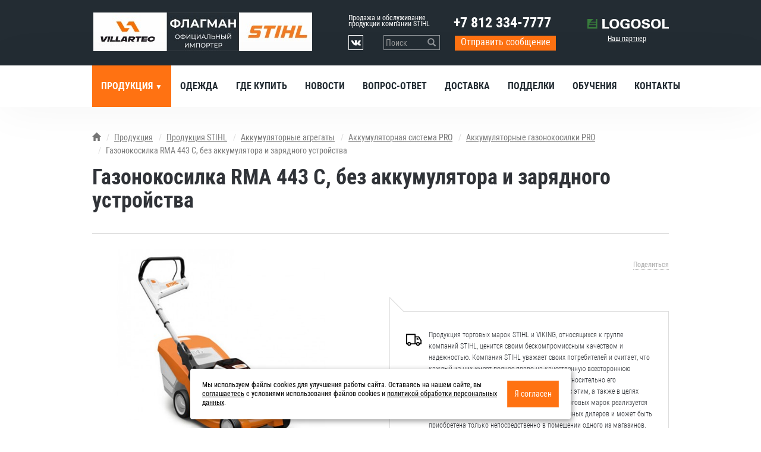

--- FILE ---
content_type: text/html; charset=utf-8
request_url: https://spb-flagman.ru/produkcija/produkcija-stihl/30/51/span-class-newicon-novinka-span-gazonokosilka-rma/
body_size: 14502
content:
<!DOCTYPE html>
<html lang="en">
  <head>
	<title>Газонокосилка RMA 443 C, без аккумулятора и зарядного устройства</title>    <meta http-equiv="X-UA-Compatible" content="IE=edge">
	<meta name="format-detection" content="telephone=no"><!-- отключить преобразование тел. номеров в сылки -->
	<meta name="format-detection" content="address=no"><!-- отключить преобразование адресов в сылки -->
	<meta name="author" content="http://pixelon.ru">
      <meta charset="UTF-8"/>
<meta property="og:image" content="http://spb-flagman.ru/generic/module/crop/blocks/bothnocrop/150x150/1_params_logo.png" />
<meta property="og:title" content="Флагман: Продукция" />
<meta property="og:type" content="website" />
<meta property="og:url" content="http://spb-flagman.ru/produkcija/produkcija-stihl/30/51/span-class-newicon-novinka-span-gazonokosilka-rma/" />  <meta name="google-site-verification" content="KYCCG6hFju0oxlqNWDD7JpL-XupXEFeC2oDkwgX7ukY" />
<meta name="yandex-verification" content="d42227123fcbc92e" />
<meta name="yandex-verification" content="6dd81f750b42f304" />  
  <link href="/vendor/fancybox/css/_jquery.fancybox.min.css" media="screen" rel="stylesheet" type="text/css" />
<link href="/templates/flagman/css/less_d.css?v1757426723" media="screen" rel="stylesheet" type="text/css" />
<link href="/templates/flagman/css/custom_d.css?v1757426843" media="screen" rel="stylesheet" type="text/css" />
<link href="/favicon_1.ico" rel="shortcut icon" type="image/x-icon" />      <meta name="viewport" content="width=1000">
    <!-- HTML5 shim and Respond.js for IE8 support of HTML5 elements and media queries -->
    <!--[if lt IE 9]>
      <script src="https://oss.maxcdn.com/html5shiv/3.7.2/html5shiv.min.js"></script>
      <script src="https://oss.maxcdn.com/respond/1.4.2/respond.min.js"></script>
    <![endif]-->
  </head>
  <body class="desktop lang-ru module-catalog l-layout catalog-item-classic">
  	<a id="main"></a>
  	<div class="all">
  	    	        <header class="header">
      	<div class="header-bg">
      		<div class="container">
      			<div class="col-sm-12">
        <div id="w_logo1" class="widget layout-widget-logo null b1">
<a class="wi-anchor" id="wh_logo1"></a>
<div class="layout-logo">
      <a href="/" id="logo-img" class="text-hide fl">
    	<img src="/generic/module/crop/blocks/height/65/1_params_logo.png" height="65" alt="">
    </a>
    <div id="comp-logo-img" class="fl">          </div>
</div></div><div id="w_pages2" class="widget main-widget-pages null b2">
<a class="wi-anchor" id="wh_pages2"></a>
<p><span style="font-size:12px;line-height:10px;display:block;">Продажа и обслуживание&nbsp;<br />
продукции компании STIHL</span></p><div class="clearfix"></div></div><div id="w_icons22" class="widget layout-widget-icons null b22">
<a class="wi-anchor" id="wh_icons22"></a>
<div class="weinso h">
				<a target="_blank" href="https://vk.com/spb_flagman"><img src="/generic/blocks/all/22_params_image2.jpg"></a>
			</div></div><div id="w_search3" class="widget search-widget-search null b3">
<a class="wi-anchor" id="wh_search3"></a>
<form id="search" action="/search/" method="get" class="form-inline">
<div class="input-group">
      <input type="search" class="query form-control" autocomplete="on" placeholder="Поиск" name="query">
      <span class="input-group-btn">
        <button class="btn btn-default form-control" type="submit"><i class="glyphicon glyphicon-search"></i></button>
      </span>
</div><!-- /input-group -->
</form>
</div><div id="w_phone4" class="widget layout-widget-phone null b4">
<a class="wi-anchor" id="wh_phone4"></a>
<div class="phone-title">
	</div>
<div class="phones phonebold">
	<div class="phone-number pn1">
													+7 812 334-7777																			</div>	
</div>
<div class="phone-info phonebold">
	</div>
</div><div id="w_popupform5" class="widget layout-widget-popupform null b5">
<a class="wi-anchor" id="wh_popupform5"></a>
<a class="popform popupform btn btn-primary center-block btn-sm" href="#15">
	Отправить сообщение</a></div><div id="w_pages6" class="widget main-widget-pages null b6">
<a class="wi-anchor" id="wh_pages6"></a>
<p><a href="http://www.logosol.ru/"><img alt="" src="[data-uri]" style="width: 137px; height: 16px;" /></a></p>

<p><a href="http://www.logosol.ru/">Наш партнер</a></p><div class="clearfix"></div></div>        		</div>
    		</div>
		</div>
      </header>
		<div class="navbar navbar-default" id="navbar-w" role="navigation">
<div class="container">
  <div class="navbar-header">
    <button type="button" class="navbar-toggle" data-toggle="collapse" data-target=".navbar-collapse">
      <span class="icon-bar"></span>
      <span class="icon-bar"></span>
      <span class="icon-bar"></span>
    </button>
  </div>
  <div class="navbar-collapse collapse">
    <ul class="nav navbar-nav">
              <li class="dropdown n0 first active">
        <input id="a27179" type="checkbox" class="sr-only">
        <label for="a27179" class="icon-plus nav-btn-menu">
            <span class="caret"></span>
        </label>
        <a href="/produkcija/" class="m2">
            Продукция        </a>
        <ul class="dropdown-menu nav">
                	<li class="n0 first">
        <a href="/produkcija/1/" class="m1">
            Продукция STIHL        </a>
        </li>
        	<li class="n1">
        <a href="/produkcija/2/" class="m2">
            Продукция STIHL Tirol (ранее VIKING)        </a>
        </li>
        	<li class="n2">
        <a href="/produkcija/143/" class="m143">
            Продукция VILLARTEC        </a>
        </li>
            </ul>
        </li>
            	<li class="n1">
        <a href="/odezda/" class="m11">
            Одежда        </a>
        </li>
        	<li class="n2">
        <a href="/gde-kupitjw/" class="m3">
            Где купить        </a>
        </li>
        	<li class="n3">
        <a href="/novosti/" class="m4">
            Новости        </a>
        </li>
        	<li class="n4">
        <a href="/vopros-otvet/" class="m5">
            Вопрос-ответ        </a>
        </li>
        	<li class="n5">
        <a href="/dostavka/" class="m6">
            Доставка        </a>
        </li>
        	<li class="n6">
        <a href="/borjwba-s-poddelkami/" class="m7">
            Подделки        </a>
        </li>
        	<li class="n7">
        <a href="/obuchenie/" class="m8">
            Обучения        </a>
        </li>
        	<li class="n8">
        <a href="/kontakty/" class="m9">
            Контакты        </a>
        </li>
        </ul>
  </div>  </div>
</div>		
    <!-- Begin page content -->
    <div class="main-content">
                <div class="container">
	    <ul class="breadcrumb"><li><a href="/"><span class="glyphicon glyphicon-home"></span></a></li><li><a href="/produkcija/">Продукция</a></li><li><a href="/produkcija/produkcija-stihl/">Продукция STIHL</a></li><li><a href="/produkcija/produkcija-stihl/3/">Аккумуляторные агрегаты</a></li><li><a href="/produkcija/produkcija-stihl/24/">Аккумуляторная система PRO</a></li><li><a href="/produkcija/produkcija-stihl/30/">Аккумуляторные газонокосилки PRO</a></li><li class="active">Газонокосилка RMA 443 C, без аккумулятора и зарядного устройства</li></ul>        <div class="row">
                <article class="content-main col-md-12" role="main">
                    <div class="page-header"><h1>Газонокосилка RMA 443 C, без аккумулятора и зарядного устройства</h1></div>          

<section class="catalog item item-classic item51 item51_808 qr535" itemscope itemtype="http://schema.org/Product">
    <div class="row">
        <div class="col-sm-6 col-gallery rule535" style="padding-right: 50px;">
                    <div class="row">

            <!-- Главная, большая картинка -->
            <div class="col-sm-12">
                <div class="main-image-container">
                                    <a class="zoom image main-image" rel="gal1" href="/generic/catalog/all/51_image.jpg">
                        <img class="item-image" alt="Газонокосилка RMA 443 C, без аккумулятора и зарядного устройства" src="/generic/module/crop/catalog/bothnocrop/535x435/51_image.jpg" itemprop="image">
                    
                    </a>
                                    </div>
            </div>

            <!-- Маленькие картинки -->
            <div class="col-sm-12 main-gallery-container">
                        </div>
        </div>
        </div>
        <div class="col-sm-6 main-desc clearfix">
            <div class="price-container clearfix">
                    <div class="prices">
            <div class="price-block row">
                <div class="col-md-8 itemleft">
                    <div class="rone clear">
                                        </div>
                    <div class="rtwo clear">
                                        </div>
                </div>
                <div class="col-md-4 itemright">
				   	<meta itemprop="name" content="Газонокосилка RMA 443 C, без аккумулятора и зарядного устройства">
				   	<meta itemprop="itemCondition" content="NewCondition">
                                                           <div class="social fr">
<a href="#soc" class="small" onclick="$('.soc').toggleClass('hide');return false;">Поделиться</a>
<div class="soc hide">
<a href="http://vkontakte.ru/share.php?url=http://spb-flagman.ru/produkcija/produkcija-stihl/30/51/span-class-newicon-novinka-span-gazonokosilka-rma/" target="_blank" rel="nofollow">
<img border="0" src="/generic/module/catalog/images/icons/vkontakte.png">
</a>

<a href="http://www.facebook.com/sharer.php?u=http://spb-flagman.ru/produkcija/produkcija-stihl/30/51/span-class-newicon-novinka-span-gazonokosilka-rma/&t=" target="_blank" rel="nofollow">
<img border="0" src="/generic/module/catalog/images/icons/facebook.png">
</a>

<a href="http://twitter.com/home?status=http://spb-flagman.ru/produkcija/produkcija-stihl/30/51/span-class-newicon-novinka-span-gazonokosilka-rma/" target="_blank" rel="nofollow">
<img border="0" src="/generic/module/catalog/images/icons/twitter.png">
</a>

<a href="http://www.google.com/bookmarks/mark?op=edit&output=popup&bkmk=http://spb-flagman.ru/produkcija/produkcija-stihl/30/51/span-class-newicon-novinka-span-gazonokosilka-rma/&title=" target="_blank" rel="nofollow">
<img border="0" src="/generic/module/catalog/images/icons/google.png">
</a>
</div>
</div>

                </div>
            </div><!-- /.price-block -->
                    </div><!-- /.prices -->
            <div class="clearfix"></div>
                        	<div class="clear"></div>
            <div class="remark">
            <div class="remark-title">Доставка и оплата</div>
                        <div class="remarkd">Продукция торговых марок STIHL и VIKING, относящихся к группе компаний STIHL, ценится своим бескомпромиссным качеством и надежностью. Компания STIHL уважает своих потребителей и считает, что каждый из них имеет полное право на качественную всестороннюю консультацию как по выбору продукта, так и относительно его эксплуатации и техники безопасности. В связи с этим, а также в целях борьбы с контрафактом, продукция данных торговых марок реализуется только через специализированных авторизованных дилеров и может быть приобретена только непосредственно в помещении одного из магазинов.</div>
                                    </div>
                                            </div>        </div>                <section class="description" itemprop="description">
            <p>Мощная и маневренная аккумуляторная газонокосилка для больших газонов. Регулируемая монорукоятка для эргономичной работы. Центральная регулировка высоты скашивания, автоматическая регулировка частоты вращения, а также ножи с закрылками обеспечивают увеличение срока службы изделия. Прочный корпус из полимера, складной травосборник ёмкостью 55 литров с индикатором заполнения, ширина скашивания 41 см, вес от 21,0 кг.</p>

<p><br />
<br />
Ассортимент изделий и данные сведения могут отличаться в зависимости от экспортного исполнения. Возможны конструктивные и технологические модификации инструмента и оснастки, а также изменение цены.</p>

<table class="table table-bordered table-condensed">
	<tbody>
		<tr>
			<td class="col1">Ширина скашивания см</td>
			<td class="col2">41</td>
		</tr>
		<tr class="odd">
			<td class="col1">Высота скашивания мм</td>
			<td class="col2">25-75</td>
		</tr>
		<tr>
			<td class="col1">Вес кг</td>
			<td class="col2">21</td>
		</tr>
		<tr class="odd">
			<td class="col1">Травосборник л</td>
			<td class="col2">55</td>
		</tr>
	</tbody>
</table>

<p>&nbsp;</p>

<div class="osn">
<div class="row">
<div class="col-sm-3"><a class="zoom" href="/generic/uploaded/all/0_b4db1fbed25f450c8b9e6593f9fe6cce.jpg"><img src="/generic/module/crop/uploaded/both/230x230/0_b4db1fbed25f450c8b9e6593f9fe6cce.jpg" /></a></div>

<div class="col-sm-9">
<h5>Монорукоятка</h5>

<p>Для эргономичной работы монорукоятку можно индивидуально настраивать под удобную высоту. Также она позволяет еще легче снимать и навешивать травосборник.</p>
</div>
</div>

<div class="row">
<div class="col-sm-3"><a class="zoom" href="/generic/uploaded/all/0_c37973a19482409085435d077a2629d8.jpg"><img src="/generic/module/crop/uploaded/both/230x230/0_c37973a19482409085435d077a2629d8.jpg" /></a></div>

<div class="col-sm-9">
<h5>Функция мульчирования</h5>

<p>Если снять травосборник и вставить мульчирующий клин, то косилка будет работать в режиме мульчирования. При этом скошенная трава сильно измельчается и равномерно распределяется по поверхности газона - выбрасывать ее не нужно. Это экономит время и одновременно с этим газон получает влагу и питательные вещества.</p>
</div>
</div>
</div>        </section>
                
    </div>    </section>

                  </article>
                </div>
      </div>
              </div>
  <footer class="footer noborderradius">
        
<div class="footer-menu ">
<div class="navbar navbar-footer" id="navbar-f">
	<div role="navigation" class="container">
    <ul class="nav navbar-nav">
				<li><a href="/produkcija/">Продукция</a></li>
						<li><a href="/odezda/">Одежда</a></li>
						<li><a href="/gde-kupitjw/">Где купить</a></li>
						<li><a href="/novosti/">Новости</a></li>
						<li><a href="/vopros-otvet/">Вопрос-ответ</a></li>
						<li><a href="/dostavka/">Доставка</a></li>
						<li><a href="/borjwba-s-poddelkami/">Подделки</a></li>
						<li><a href="/obuchenie/">Обучения</a></li>
						<li><a href="/kontakty/">Контакты</a></li>
			    </ul>
  </div>
</div>	
</div>
    <div class=" container">
      <div class="row">
        <div class="col-xs-4 foot-col">
          <div id="w_pages26" class="widget main-widget-pages null b26">
<a class="wi-anchor" id="wh_pages26"></a>
<p>&nbsp;</p>

<p class="special"><img alt="" src="[data-uri]" style="width: 108px; height: 16px;" /></p><div class="clearfix"></div></div>           ©2022-2026 <span class="brand">Флагман</span><br>
          Официальный импортер в России<br>продукции компаний VILLARTEC и STIHL          <div class="privacy-links"><a href="/privacy/">Политика обработки персональных данных</a></div>        </div>
        <div class="col-xs-4 foot-col text-center">
          <div id="w_pages23" class="widget main-widget-pages null b23">
<a class="wi-anchor" id="wh_pages23"></a>
<p><span style="font-size:24px;">+7 812 334-7777</span><br />
<a href="mailto:info@spb-flagman.ru">info@spb-flagman.ru</a><br />
&nbsp;</p><div class="clearfix"></div></div><div id="w_icons27" class="widget layout-widget-icons null b27">
<a class="wi-anchor" id="wh_icons27"></a>
<div class="weinso h">
				<a target="_blank" href="https://vk.com/spb_flagman"><img src="/generic/blocks/all/27_params_image2.jpg"></a>
			</div></div>                  </div>
        <div class="col-xs-4 foot-col text-right">
		  <div id="w_pages24" class="widget main-widget-pages null b24">
<a class="wi-anchor" id="wh_pages24"></a>
<p><img alt="" src="/generic/uploaded/qr-flagman.png" style="width: 100px; height: 100px; float: left;" /></p>

<p><a href="https://itunes.apple.com/ru/app/stihl/id382028262"><img alt="" src="[data-uri]" style="width: 112px; height: 36px;" /></a><br />
<a href="https://play.google.com/store/apps/details?id=com.stihl.app"><img alt="" src="[data-uri]" style="width: 112px; height: 36px;" /></a></p>

<p>&nbsp;</p><div class="clearfix"></div></div>		  <div class="creator">
                      Создание сайта: <a href="http://www.pixelon.ru/" class="pixelon">Pixelon</a>
          	      </div>
		            <!-- Yandex.Metrika counter -->
<script type="text/javascript" >
   (function(m,e,t,r,i,k,a){m[i]=m[i]||function(){(m[i].a=m[i].a||[]).push(arguments)};
   m[i].l=1*new Date();k=e.createElement(t),a=e.getElementsByTagName(t)[0],k.async=1,k.src=r,a.parentNode.insertBefore(k,a)})
   (window, document, "script", "https://mc.yandex.ru/metrika/tag.js", "ym");

   ym(65982163, "init", {
        clickmap:true,
        trackLinks:true,
        accurateTrackBounce:true,
        webvisor:true
   });
</script>
<noscript><div><img src="https://mc.yandex.ru/watch/65982163" style="position:absolute; left:-9999px;" alt="" /></div></noscript>
<!-- /Yandex.Metrika counter -->
                <style>#cookie_note{display: none;position: fixed;bottom: 15px;left: 50%;max-width: 90%;transform: translateX(-50%);padding: 20px;background-color: white;border-radius: 4px;box-shadow: 2px 3px 10px rgba(0, 0, 0, 0.4);z-index:9999;}#cookie_note.active{display: block;text-align:left;}#cookie_note p{margin: 0;font-size: 12px;text-align: left;color: black;}#cookie_note p a{color: black;text-decoration: underline;}@media (min-width: 1200px){#cookie_note.active{display: flex;}.cookie_accept{width:25%;}}</style><div id="cookie_note"><p>Мы используем файлы cookies для улучшения работы сайта. Оставаясь на нашем сайте, вы <a class="popform" href="/privacy/agree/">соглашаетесь</a> с условиями использования файлов cookies и <a class="popform" href="/privacy/">политикой обработки персональных данных</a>.</p><button class="button cookie_accept btn btn-primary btn-sm">Я согласен</button></div><script>
                function setCookie(name, value, days) {
                    let expires = "";
                    if (days) {
                        let date = new Date();
                        date.setTime(date.getTime() + (days * 24 * 60 * 60 * 1000));
                        expires = "; expires=" + date.toUTCString();
                    }
                    document.cookie = name + "=" + (value || "") + expires + "; path=/";
                }
                function getCookie(name) {
                    let matches = document.cookie.match(new RegExp("(?:^|; )" + name.replace(/([\.$?*|{}\(\)\[\]\\/\+^])/g, "\$1") + "=([^;]*)"));
                    return matches ? decodeURIComponent(matches[1]) : undefined;
                }
                function checkCookies() {
                    let cookieNote = document.getElementById("cookie_note");
                    let cookieBtnAccept = cookieNote.querySelector(".cookie_accept");
                    if (!getCookie("cookies_policy")) cookieNote.classList.add("active");
                    cookieBtnAccept.addEventListener("click", function () {
                        setCookie("cookies_policy", true, 365);
                        cookieNote.classList.remove("active");
                    });
                }
                checkCookies();
                </script>
                    </div>
      </div>
    </div>
  </footer>

    <!-- Bootstrap core JavaScript
    ================================================== -->
    <!-- Placed at the end of the document so the pages load faster -->
    <script src="https://ajax.googleapis.com/ajax/libs/jquery/1.11.3/jquery.min.js"></script>
    <script>window.jQuery || document.write('<script src="/vendor/jquery.min.js"><\/script>')</script>
    <script src="/vendor/bootstrap.3.3.5.min.js" async></script>
    <!-- IE10 viewport hack for Surface/desktop Windows 8 bug -->
    <script src="/vendor/ie10-viewport-bug-workaround.min.js" async></script>

<script type="text/javascript" src="/generic/4dace2328cce94cb8396aa228aa28d1e_compressed.js"></script>    
  </div>
  </body>
</html>